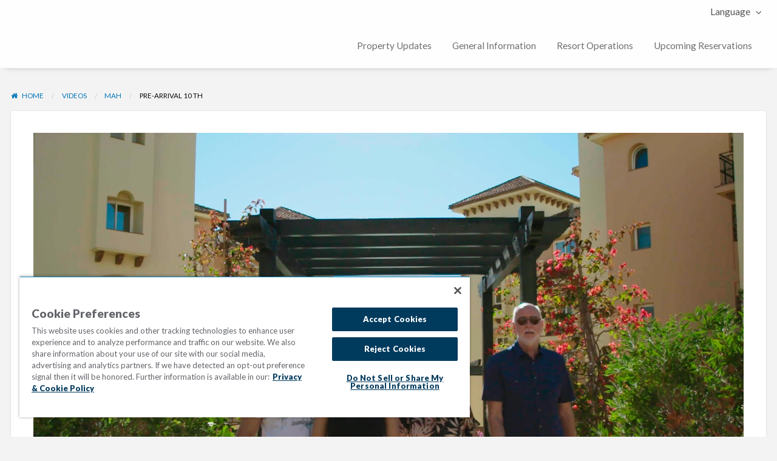

--- FILE ---
content_type: text/html; charset=UTF-8
request_url: https://hub.vacationclub.com/videos/mah/pre-arrival-10-th/
body_size: 14023
content:
<!DOCTYPE html>
<html lang="en-US" prefix="og: https://ogp.me/ns#" class="no-js">
	<head>
		<meta charset="UTF-8">
		<meta name="viewport" content="width=device-width, initial-scale=1">

		<link rel="profile" href="http://gmpg.org/xfn/11">
		<title>Pre-Arrival 10 th - Hub | Vacation Club</title>

			<style>img:is([sizes="auto" i], [sizes^="auto," i]) { contain-intrinsic-size: 3000px 1500px }</style>
	
<!-- Search Engine Optimization by Rank Math PRO - https://rankmath.com/ -->
<meta name="robots" content="follow, index, max-snippet:-1, max-video-preview:-1, max-image-preview:large"/>
<link rel="canonical" href="https://hub.vacationclub.com/videos/mah/pre-arrival-10-th/" />
<meta property="og:locale" content="en_US" />
<meta property="og:type" content="article" />
<meta property="og:title" content="Pre-Arrival 10 th - Hub | Vacation Club" />
<meta property="og:url" content="https://hub.vacationclub.com/videos/mah/pre-arrival-10-th/" />
<meta property="og:site_name" content="Property Updates | Marriott Vacations Worldwide" />
<meta property="og:updated_time" content="2025-09-19T14:13:14-04:00" />
<meta property="article:published_time" content="2020-09-29T00:37:38-04:00" />
<meta property="article:modified_time" content="2025-09-19T14:13:14-04:00" />
<meta property="og:video" content="/wp-content/uploads/2025/09/10-Days-TH.mp4" />
<meta property="ya:ovs:upload_date" content="2020-09-29GMT-040000:37:38-04:00" />
<meta property="ya:ovs:allow_embed" content="false" />
<meta name="twitter:card" content="summary_large_image" />
<meta name="twitter:title" content="Pre-Arrival 10 th - Hub | Vacation Club" />
<meta name="twitter:label1" content="Time to read" />
<meta name="twitter:data1" content="Less than a minute" />
<script type="application/ld+json" class="rank-math-schema-pro">{"@context":"https://schema.org","@graph":[{"@type":["Person","Organization"],"@id":"https://hub.vacationclub.com/#person","name":"Property Updates | Marriott Vacations Worldwide"},{"@type":"WebSite","@id":"https://hub.vacationclub.com/#website","url":"https://hub.vacationclub.com","name":"Property Updates | Marriott Vacations Worldwide","publisher":{"@id":"https://hub.vacationclub.com/#person"},"inLanguage":"en-US"},{"@type":"WebPage","@id":"https://hub.vacationclub.com/videos/mah/pre-arrival-10-th/#webpage","url":"https://hub.vacationclub.com/videos/mah/pre-arrival-10-th/","name":"Pre-Arrival 10 th - Hub | Vacation Club","datePublished":"2020-09-29T00:37:38-04:00","dateModified":"2025-09-19T14:13:14-04:00","isPartOf":{"@id":"https://hub.vacationclub.com/#website"},"inLanguage":"en-US"},{"@type":"Person","@id":"https://hub.vacationclub.com/author/admin/","name":"admin","url":"https://hub.vacationclub.com/author/admin/","image":{"@type":"ImageObject","@id":"https://secure.gravatar.com/avatar/848a6355545414756e5e72cf4bda84c86434be447c4e205edb469863df2d6bdd?s=96&amp;d=mm&amp;r=g","url":"https://secure.gravatar.com/avatar/848a6355545414756e5e72cf4bda84c86434be447c4e205edb469863df2d6bdd?s=96&amp;d=mm&amp;r=g","caption":"admin","inLanguage":"en-US"},"sameAs":["https://hub.vacationclub.com"]},{"headline":"Pre-Arrival 10 th - Hub | Vacation Club","datePublished":"2020-09-29T00:37:38-04:00","dateModified":"2025-09-19T14:13:14-04:00","author":{"@id":"https://hub.vacationclub.com/author/admin/","name":"admin"},"@type":"Article","name":"Pre-Arrival 10 th - Hub | Vacation Club","@id":"https://hub.vacationclub.com/videos/mah/pre-arrival-10-th/#schema-31699","isPartOf":{"@id":"https://hub.vacationclub.com/videos/mah/pre-arrival-10-th/#webpage"},"publisher":{"@id":"https://hub.vacationclub.com/#person"},"inLanguage":"en-US","mainEntityOfPage":{"@id":"https://hub.vacationclub.com/videos/mah/pre-arrival-10-th/#webpage"}},{"@type":"VideoObject","name":"Pre-Arrival 10 th - Hub | Vacation Club","uploadDate":"2020-09-29T00:37:38-04:00","contentUrl":"/wp-content/uploads/2025/09/10-Days-TH.mp4","isFamilyFriendly":"True","@id":"https://hub.vacationclub.com/videos/mah/pre-arrival-10-th/#schema-31700","isPartOf":{"@id":"https://hub.vacationclub.com/videos/mah/pre-arrival-10-th/#webpage"},"publisher":{"@id":"https://hub.vacationclub.com/#person"},"inLanguage":"en-US","mainEntityOfPage":{"@id":"https://hub.vacationclub.com/videos/mah/pre-arrival-10-th/#webpage"}}]}</script>
<!-- /Rank Math WordPress SEO plugin -->

<link rel='dns-prefetch' href='//assets.adobedtm.com' />
<link rel='dns-prefetch' href='//fonts.googleapis.com' />
<link rel="alternate" type="application/rss+xml" title="Hub | Vacation Club &raquo; Feed" href="https://hub.vacationclub.com/feed/" />
<link rel="alternate" type="application/rss+xml" title="Hub | Vacation Club &raquo; Comments Feed" href="https://hub.vacationclub.com/comments/feed/" />
<script type="text/javascript">
/* <![CDATA[ */
window._wpemojiSettings = {"baseUrl":"https:\/\/s.w.org\/images\/core\/emoji\/16.0.1\/72x72\/","ext":".png","svgUrl":"https:\/\/s.w.org\/images\/core\/emoji\/16.0.1\/svg\/","svgExt":".svg","source":{"concatemoji":"https:\/\/hub.vacationclub.com\/wp-includes\/js\/wp-emoji-release.min.js?ver=6.8.3"}};
/*! This file is auto-generated */
!function(s,n){var o,i,e;function c(e){try{var t={supportTests:e,timestamp:(new Date).valueOf()};sessionStorage.setItem(o,JSON.stringify(t))}catch(e){}}function p(e,t,n){e.clearRect(0,0,e.canvas.width,e.canvas.height),e.fillText(t,0,0);var t=new Uint32Array(e.getImageData(0,0,e.canvas.width,e.canvas.height).data),a=(e.clearRect(0,0,e.canvas.width,e.canvas.height),e.fillText(n,0,0),new Uint32Array(e.getImageData(0,0,e.canvas.width,e.canvas.height).data));return t.every(function(e,t){return e===a[t]})}function u(e,t){e.clearRect(0,0,e.canvas.width,e.canvas.height),e.fillText(t,0,0);for(var n=e.getImageData(16,16,1,1),a=0;a<n.data.length;a++)if(0!==n.data[a])return!1;return!0}function f(e,t,n,a){switch(t){case"flag":return n(e,"\ud83c\udff3\ufe0f\u200d\u26a7\ufe0f","\ud83c\udff3\ufe0f\u200b\u26a7\ufe0f")?!1:!n(e,"\ud83c\udde8\ud83c\uddf6","\ud83c\udde8\u200b\ud83c\uddf6")&&!n(e,"\ud83c\udff4\udb40\udc67\udb40\udc62\udb40\udc65\udb40\udc6e\udb40\udc67\udb40\udc7f","\ud83c\udff4\u200b\udb40\udc67\u200b\udb40\udc62\u200b\udb40\udc65\u200b\udb40\udc6e\u200b\udb40\udc67\u200b\udb40\udc7f");case"emoji":return!a(e,"\ud83e\udedf")}return!1}function g(e,t,n,a){var r="undefined"!=typeof WorkerGlobalScope&&self instanceof WorkerGlobalScope?new OffscreenCanvas(300,150):s.createElement("canvas"),o=r.getContext("2d",{willReadFrequently:!0}),i=(o.textBaseline="top",o.font="600 32px Arial",{});return e.forEach(function(e){i[e]=t(o,e,n,a)}),i}function t(e){var t=s.createElement("script");t.src=e,t.defer=!0,s.head.appendChild(t)}"undefined"!=typeof Promise&&(o="wpEmojiSettingsSupports",i=["flag","emoji"],n.supports={everything:!0,everythingExceptFlag:!0},e=new Promise(function(e){s.addEventListener("DOMContentLoaded",e,{once:!0})}),new Promise(function(t){var n=function(){try{var e=JSON.parse(sessionStorage.getItem(o));if("object"==typeof e&&"number"==typeof e.timestamp&&(new Date).valueOf()<e.timestamp+604800&&"object"==typeof e.supportTests)return e.supportTests}catch(e){}return null}();if(!n){if("undefined"!=typeof Worker&&"undefined"!=typeof OffscreenCanvas&&"undefined"!=typeof URL&&URL.createObjectURL&&"undefined"!=typeof Blob)try{var e="postMessage("+g.toString()+"("+[JSON.stringify(i),f.toString(),p.toString(),u.toString()].join(",")+"));",a=new Blob([e],{type:"text/javascript"}),r=new Worker(URL.createObjectURL(a),{name:"wpTestEmojiSupports"});return void(r.onmessage=function(e){c(n=e.data),r.terminate(),t(n)})}catch(e){}c(n=g(i,f,p,u))}t(n)}).then(function(e){for(var t in e)n.supports[t]=e[t],n.supports.everything=n.supports.everything&&n.supports[t],"flag"!==t&&(n.supports.everythingExceptFlag=n.supports.everythingExceptFlag&&n.supports[t]);n.supports.everythingExceptFlag=n.supports.everythingExceptFlag&&!n.supports.flag,n.DOMReady=!1,n.readyCallback=function(){n.DOMReady=!0}}).then(function(){return e}).then(function(){var e;n.supports.everything||(n.readyCallback(),(e=n.source||{}).concatemoji?t(e.concatemoji):e.wpemoji&&e.twemoji&&(t(e.twemoji),t(e.wpemoji)))}))}((window,document),window._wpemojiSettings);
/* ]]> */
</script>
<style type="text/css" id="custom-theme-colors" >
	
		/* MVWCHub Custom Color Scheme */
		.theme-custom a {
			color: #0375b4;
		}
		.theme-custom a:hover, .theme-custom a:focus {
			color: #03659b;
		}
		.theme-custom .button {
			background-color: #0375b4;
			color: #FEFEFE;
		}
		.theme-custom .button:hover, .theme-custom .button:focus {
			background-color: #03659b;
			color: #FEFEFE;
		}
		.theme-custom .button.primary {
			background-color: #0375b4;
		}
		.theme-custom .button.primary:hover, .theme-custom .button.primary:focus {
			background-color: #03659b;
			color: #FEFEFE;
		}
		.theme-custom .button.hollow {
			border-color: #0375b4;
			color: #0375b4;
			background-color: transparent;
		}
		.theme-custom .button.hollow:hover, .theme-custom .button.hollow:focus {
			background-color: #03659b;
			border-color: #03659b;
			color: #FEFEFE;
		}
		.theme-custom .button.hollowprimary {
			border-color: #0375b4;
			color: #0375b4;
		}
		.theme-custom .button.hollowprimary:hover, .theme-custom .button.hollowprimary:focus {
			border-color: #03659b;
			color: #03659b;
		}
		.theme-custom .button.disabled:hover, .theme-custom .button.disabled:focus {
			background-color: #0375b4;
		}
		.theme-custom .button.disabled.primary:hover, .theme-custom .button.disabled.primary:focus {
			background-color: #0375b4;
		}
		.theme-custom .accordion-title {
			color: #0375b4;
		}
		.theme-custom .is-accordion-submenu-parent > a::after {
			border-color: #0375b4 transparent transparent;
		}
		.theme-custom .badge {
			background: #0375b4;
		}
		.theme-custom .breadcrumbs a {
			color: #0375b4;
		}
		.theme-custom .button-group.primary .button {
			background-color: #0375b4;
		}
		.theme-custom .button-group.primary .button:hover, .theme-custom .button-group.primary .button:focus {
			background-color: #03659b;
			color: #FEFEFE;
		}
		.theme-custom .menu .active > a {
			background: #0375b4;
		}
		.theme-custom .is-drilldown-submenu-parent > a::after {
			border-color: transparent transparent transparent #0375b4;
		}
		.theme-custom .js-drilldown-back > a::before {
			border-color: transparent #0375b4 transparent transparent;
		}
		.theme-custom .dropdown.menu > li.is-dropdown-submenu-parent > a::after {
			border-color: #0375b4 transparent transparent;
		}
		.theme-custom .dropdown.menu.vertical > li.opens-left > a::after {
			border-color: transparent #0375b4 transparent transparent;
		}
		.theme-custom .dropdown.menu.vertical > li.opens-right > a::after {
			border-color: transparent transparent transparent #0375b4;
		}
		.theme-custom .dropdown.menu.medium-horizontal > li.is-dropdown-submenu-parent > a::after {
			border-color: #0375b4 transparent transparent;
		}
		.theme-custom .dropdown.menu.medium-vertical > li.opens-left > a::after {
			border-color: transparent #0375b4 transparent transparent;
		}
		.theme-custom .dropdown.menu.medium-vertical > li.opens-right > a::after {
			border-color: transparent transparent transparent #0375b4;
		}
		.theme-custom .dropdown.menu.large-horizontal > li.is-dropdown-submenu-parent > a::after {
			border-color: #0375b4 transparent transparent;
		}
		.theme-custom .dropdown.menu.large-vertical > li.opens-left > a::after {
			border-color: transparent #0375b4 transparent transparent;
		}
		.theme-custom .dropdown.menu.large-vertical > li.opens-right > a::after {
			border-color: transparent transparent transparent #0375b4;
		}
		.theme-custom .is-dropdown-submenu .is-dropdown-submenu-parent.opens-left > a::after {
			border-color: transparent #0375b4 transparent transparent;
		}
		.theme-custom .is-dropdown-submenu .is-dropdown-submenu-parent.opens-right > a::after {
			border-color: transparent transparent transparent #0375b4;
		}
		.theme-custom .pagination .current {
			background: #0375b4;
		}
		.theme-custom .pagination .current a:hover, .theme-custom .pagination .current a:focus, .theme-custom .pagination .current a:active {
			color: inherit;
			background: #0375b4;
		}
		.theme-custom .progress.primary .progress-meter {
			background-color: #0375b4;
		}
		.theme-custom .progress-meter {
			background-color: #0375b4;
		}
		.theme-custom .slider-handle {
			background-color: #0375b4;
		}
		.theme-custom input:checked ~ .switch-paddle {
			background: #0375b4;
		}
		.theme-custom .tabs.primary {
			border-bottom: 3px solid #0375b4 !important;
		}
		.theme-custom .tabs.primary > .tabs-title > a[aria-selected='true'] {
			background: #0375b4;
			color: #FEFEFE;
		}
		.theme-custom .tabs.primary > .tabs-title > a:hover, .theme-custom .tabs.primary > .tabs-title > a:focus {
			background: #03659b;
			color: #FEFEFE;
		}
		.theme-custom .progress-indicator > li.is-complete {
			color: #0375b4;
		}
		.theme-custom .progress-indicator > li.is-complete::before, .theme-custom .progress-indicator > li.is-complete::after {
			background: #0375b4;
		}
		.theme-custom .progress-indicator > li.is-complete span {
			color: #0375b4;
		}
		.theme-custom .progress-indicator > li.is-current {
			color: #22aefb;
		}
		.theme-custom .progress-indicator > li.is-current::before {
			background: #22aefb;
		}
		.theme-custom .progress-indicator > li.is-current span {
			color: #22aefb;
		}
		.theme-custom #top-bar-secondary {
			background-color: #0375b4;
		}
		.theme-custom #top-bar-secondary #menu-header > .menu-item > a {
			color: #FEFEFE;
		}
		.theme-custom #topcontrol {
			background: #0375b4;
		}
		.theme-custom #topcontrol:hover {
			background: #03659b;
		}
		.theme-custom .price-wrap .tag-head {
			background: #0375b4;
		}
		.theme-custom .refine-categories-list-label::after {
			border-color: #0375b4 transparent transparent;
		}
	</style>
<style id='wp-emoji-styles-inline-css' type='text/css'>

	img.wp-smiley, img.emoji {
		display: inline !important;
		border: none !important;
		box-shadow: none !important;
		height: 1em !important;
		width: 1em !important;
		margin: 0 0.07em !important;
		vertical-align: -0.1em !important;
		background: none !important;
		padding: 0 !important;
	}
</style>
<link rel='stylesheet' id='wp-block-library-css' href='https://hub.vacationclub.com/wp-includes/css/dist/block-library/style.min.css?ver=6.8.3' type='text/css' media='all' />
<style id='classic-theme-styles-inline-css' type='text/css'>
/*! This file is auto-generated */
.wp-block-button__link{color:#fff;background-color:#32373c;border-radius:9999px;box-shadow:none;text-decoration:none;padding:calc(.667em + 2px) calc(1.333em + 2px);font-size:1.125em}.wp-block-file__button{background:#32373c;color:#fff;text-decoration:none}
</style>
<link rel='stylesheet' id='ugb-style-css-v2-css' href='https://hub.vacationclub.com/wp-content/plugins/stackable-ultimate-gutenberg-blocks-premium/dist/deprecated/frontend_blocks_deprecated_v2.css?ver=3.19.6' type='text/css' media='all' />
<style id='ugb-style-css-v2-inline-css' type='text/css'>
:root {--stk-block-width-default-detected: 745px;}
:root {
			--content-width: 745px;
		}
</style>
<link rel='stylesheet' id='ugb-style-css-premium-v2-css' href='https://hub.vacationclub.com/wp-content/plugins/stackable-ultimate-gutenberg-blocks-premium/dist/deprecated/frontend_blocks_deprecated_v2__premium_only.css?ver=3.19.6' type='text/css' media='all' />
<style id='global-styles-inline-css' type='text/css'>
:root{--wp--preset--aspect-ratio--square: 1;--wp--preset--aspect-ratio--4-3: 4/3;--wp--preset--aspect-ratio--3-4: 3/4;--wp--preset--aspect-ratio--3-2: 3/2;--wp--preset--aspect-ratio--2-3: 2/3;--wp--preset--aspect-ratio--16-9: 16/9;--wp--preset--aspect-ratio--9-16: 9/16;--wp--preset--color--black: #000000;--wp--preset--color--cyan-bluish-gray: #abb8c3;--wp--preset--color--white: #ffffff;--wp--preset--color--pale-pink: #f78da7;--wp--preset--color--vivid-red: #cf2e2e;--wp--preset--color--luminous-vivid-orange: #ff6900;--wp--preset--color--luminous-vivid-amber: #fcb900;--wp--preset--color--light-green-cyan: #7bdcb5;--wp--preset--color--vivid-green-cyan: #00d084;--wp--preset--color--pale-cyan-blue: #8ed1fc;--wp--preset--color--vivid-cyan-blue: #0693e3;--wp--preset--color--vivid-purple: #9b51e0;--wp--preset--gradient--vivid-cyan-blue-to-vivid-purple: linear-gradient(135deg,rgba(6,147,227,1) 0%,rgb(155,81,224) 100%);--wp--preset--gradient--light-green-cyan-to-vivid-green-cyan: linear-gradient(135deg,rgb(122,220,180) 0%,rgb(0,208,130) 100%);--wp--preset--gradient--luminous-vivid-amber-to-luminous-vivid-orange: linear-gradient(135deg,rgba(252,185,0,1) 0%,rgba(255,105,0,1) 100%);--wp--preset--gradient--luminous-vivid-orange-to-vivid-red: linear-gradient(135deg,rgba(255,105,0,1) 0%,rgb(207,46,46) 100%);--wp--preset--gradient--very-light-gray-to-cyan-bluish-gray: linear-gradient(135deg,rgb(238,238,238) 0%,rgb(169,184,195) 100%);--wp--preset--gradient--cool-to-warm-spectrum: linear-gradient(135deg,rgb(74,234,220) 0%,rgb(151,120,209) 20%,rgb(207,42,186) 40%,rgb(238,44,130) 60%,rgb(251,105,98) 80%,rgb(254,248,76) 100%);--wp--preset--gradient--blush-light-purple: linear-gradient(135deg,rgb(255,206,236) 0%,rgb(152,150,240) 100%);--wp--preset--gradient--blush-bordeaux: linear-gradient(135deg,rgb(254,205,165) 0%,rgb(254,45,45) 50%,rgb(107,0,62) 100%);--wp--preset--gradient--luminous-dusk: linear-gradient(135deg,rgb(255,203,112) 0%,rgb(199,81,192) 50%,rgb(65,88,208) 100%);--wp--preset--gradient--pale-ocean: linear-gradient(135deg,rgb(255,245,203) 0%,rgb(182,227,212) 50%,rgb(51,167,181) 100%);--wp--preset--gradient--electric-grass: linear-gradient(135deg,rgb(202,248,128) 0%,rgb(113,206,126) 100%);--wp--preset--gradient--midnight: linear-gradient(135deg,rgb(2,3,129) 0%,rgb(40,116,252) 100%);--wp--preset--font-size--small: 13px;--wp--preset--font-size--medium: 20px;--wp--preset--font-size--large: 36px;--wp--preset--font-size--x-large: 42px;--wp--preset--spacing--20: 0.44rem;--wp--preset--spacing--30: 0.67rem;--wp--preset--spacing--40: 1rem;--wp--preset--spacing--50: 1.5rem;--wp--preset--spacing--60: 2.25rem;--wp--preset--spacing--70: 3.38rem;--wp--preset--spacing--80: 5.06rem;--wp--preset--shadow--natural: 6px 6px 9px rgba(0, 0, 0, 0.2);--wp--preset--shadow--deep: 12px 12px 50px rgba(0, 0, 0, 0.4);--wp--preset--shadow--sharp: 6px 6px 0px rgba(0, 0, 0, 0.2);--wp--preset--shadow--outlined: 6px 6px 0px -3px rgba(255, 255, 255, 1), 6px 6px rgba(0, 0, 0, 1);--wp--preset--shadow--crisp: 6px 6px 0px rgba(0, 0, 0, 1);}:where(.is-layout-flex){gap: 0.5em;}:where(.is-layout-grid){gap: 0.5em;}body .is-layout-flex{display: flex;}.is-layout-flex{flex-wrap: wrap;align-items: center;}.is-layout-flex > :is(*, div){margin: 0;}body .is-layout-grid{display: grid;}.is-layout-grid > :is(*, div){margin: 0;}:where(.wp-block-columns.is-layout-flex){gap: 2em;}:where(.wp-block-columns.is-layout-grid){gap: 2em;}:where(.wp-block-post-template.is-layout-flex){gap: 1.25em;}:where(.wp-block-post-template.is-layout-grid){gap: 1.25em;}.has-black-color{color: var(--wp--preset--color--black) !important;}.has-cyan-bluish-gray-color{color: var(--wp--preset--color--cyan-bluish-gray) !important;}.has-white-color{color: var(--wp--preset--color--white) !important;}.has-pale-pink-color{color: var(--wp--preset--color--pale-pink) !important;}.has-vivid-red-color{color: var(--wp--preset--color--vivid-red) !important;}.has-luminous-vivid-orange-color{color: var(--wp--preset--color--luminous-vivid-orange) !important;}.has-luminous-vivid-amber-color{color: var(--wp--preset--color--luminous-vivid-amber) !important;}.has-light-green-cyan-color{color: var(--wp--preset--color--light-green-cyan) !important;}.has-vivid-green-cyan-color{color: var(--wp--preset--color--vivid-green-cyan) !important;}.has-pale-cyan-blue-color{color: var(--wp--preset--color--pale-cyan-blue) !important;}.has-vivid-cyan-blue-color{color: var(--wp--preset--color--vivid-cyan-blue) !important;}.has-vivid-purple-color{color: var(--wp--preset--color--vivid-purple) !important;}.has-black-background-color{background-color: var(--wp--preset--color--black) !important;}.has-cyan-bluish-gray-background-color{background-color: var(--wp--preset--color--cyan-bluish-gray) !important;}.has-white-background-color{background-color: var(--wp--preset--color--white) !important;}.has-pale-pink-background-color{background-color: var(--wp--preset--color--pale-pink) !important;}.has-vivid-red-background-color{background-color: var(--wp--preset--color--vivid-red) !important;}.has-luminous-vivid-orange-background-color{background-color: var(--wp--preset--color--luminous-vivid-orange) !important;}.has-luminous-vivid-amber-background-color{background-color: var(--wp--preset--color--luminous-vivid-amber) !important;}.has-light-green-cyan-background-color{background-color: var(--wp--preset--color--light-green-cyan) !important;}.has-vivid-green-cyan-background-color{background-color: var(--wp--preset--color--vivid-green-cyan) !important;}.has-pale-cyan-blue-background-color{background-color: var(--wp--preset--color--pale-cyan-blue) !important;}.has-vivid-cyan-blue-background-color{background-color: var(--wp--preset--color--vivid-cyan-blue) !important;}.has-vivid-purple-background-color{background-color: var(--wp--preset--color--vivid-purple) !important;}.has-black-border-color{border-color: var(--wp--preset--color--black) !important;}.has-cyan-bluish-gray-border-color{border-color: var(--wp--preset--color--cyan-bluish-gray) !important;}.has-white-border-color{border-color: var(--wp--preset--color--white) !important;}.has-pale-pink-border-color{border-color: var(--wp--preset--color--pale-pink) !important;}.has-vivid-red-border-color{border-color: var(--wp--preset--color--vivid-red) !important;}.has-luminous-vivid-orange-border-color{border-color: var(--wp--preset--color--luminous-vivid-orange) !important;}.has-luminous-vivid-amber-border-color{border-color: var(--wp--preset--color--luminous-vivid-amber) !important;}.has-light-green-cyan-border-color{border-color: var(--wp--preset--color--light-green-cyan) !important;}.has-vivid-green-cyan-border-color{border-color: var(--wp--preset--color--vivid-green-cyan) !important;}.has-pale-cyan-blue-border-color{border-color: var(--wp--preset--color--pale-cyan-blue) !important;}.has-vivid-cyan-blue-border-color{border-color: var(--wp--preset--color--vivid-cyan-blue) !important;}.has-vivid-purple-border-color{border-color: var(--wp--preset--color--vivid-purple) !important;}.has-vivid-cyan-blue-to-vivid-purple-gradient-background{background: var(--wp--preset--gradient--vivid-cyan-blue-to-vivid-purple) !important;}.has-light-green-cyan-to-vivid-green-cyan-gradient-background{background: var(--wp--preset--gradient--light-green-cyan-to-vivid-green-cyan) !important;}.has-luminous-vivid-amber-to-luminous-vivid-orange-gradient-background{background: var(--wp--preset--gradient--luminous-vivid-amber-to-luminous-vivid-orange) !important;}.has-luminous-vivid-orange-to-vivid-red-gradient-background{background: var(--wp--preset--gradient--luminous-vivid-orange-to-vivid-red) !important;}.has-very-light-gray-to-cyan-bluish-gray-gradient-background{background: var(--wp--preset--gradient--very-light-gray-to-cyan-bluish-gray) !important;}.has-cool-to-warm-spectrum-gradient-background{background: var(--wp--preset--gradient--cool-to-warm-spectrum) !important;}.has-blush-light-purple-gradient-background{background: var(--wp--preset--gradient--blush-light-purple) !important;}.has-blush-bordeaux-gradient-background{background: var(--wp--preset--gradient--blush-bordeaux) !important;}.has-luminous-dusk-gradient-background{background: var(--wp--preset--gradient--luminous-dusk) !important;}.has-pale-ocean-gradient-background{background: var(--wp--preset--gradient--pale-ocean) !important;}.has-electric-grass-gradient-background{background: var(--wp--preset--gradient--electric-grass) !important;}.has-midnight-gradient-background{background: var(--wp--preset--gradient--midnight) !important;}.has-small-font-size{font-size: var(--wp--preset--font-size--small) !important;}.has-medium-font-size{font-size: var(--wp--preset--font-size--medium) !important;}.has-large-font-size{font-size: var(--wp--preset--font-size--large) !important;}.has-x-large-font-size{font-size: var(--wp--preset--font-size--x-large) !important;}
:where(.wp-block-post-template.is-layout-flex){gap: 1.25em;}:where(.wp-block-post-template.is-layout-grid){gap: 1.25em;}
:where(.wp-block-columns.is-layout-flex){gap: 2em;}:where(.wp-block-columns.is-layout-grid){gap: 2em;}
:root :where(.wp-block-pullquote){font-size: 1.5em;line-height: 1.6;}
</style>
<link rel='stylesheet' id='foundation-css' href='https://hub.vacationclub.com/wp-content/themes/mvwc-hub/assets/css/foundation.min.css?ver=6.2.4' type='text/css' media='all' />
<link rel='stylesheet' id='slick-css' href='https://hub.vacationclub.com/wp-content/themes/mvwc-hub/assets/js/lib/slick/slick.min.css?ver=1.6.0' type='text/css' media='all' />
<link rel='stylesheet' id='slick-theme-css' href='https://hub.vacationclub.com/wp-content/themes/mvwc-hub/assets/js/lib/slick/slick-theme.min.css?ver=1.6.0' type='text/css' media='all' />
<link rel='stylesheet' id='font-awesome-css' href='https://hub.vacationclub.com/wp-content/themes/mvwc-hub/theme-framework/lib/font-awesome/css/font-awesome.min.css?ver=4.7.0' type='text/css' media='all' />
<link rel='stylesheet' id='google-fonts-css' href='//fonts.googleapis.com/css?family=Roboto%3A400%2C500%7CSanchez%7CLato%3A400%2C900&#038;ver=6.8.3' type='text/css' media='all' />
<link rel='stylesheet' id='at-main-css' href='https://hub.vacationclub.com/wp-content/themes/mvwc-hub/assets/css/style.min.css?ver=4.2.1' type='text/css' media='all' />
<style id='at-main-inline-css' type='text/css'>

		/* MVWCHub Header Height */
		.header #top-bar-primary {
			padding-top: 1rem;
			padding-bottom: 1rem;
		}
	

		/* Header Site Title */
		.header .site-title {
			clip: rect(1px, 1px, 1px, 1px);
			position: absolute;
		}
	

		/* Header Site Tagline */
		.header .site-description {
			clip: rect(1px, 1px, 1px, 1px);
			position: absolute;
		}
	
</style>
<link rel='stylesheet' id='style-css' href='https://hub.vacationclub.com/wp-content/themes/hub-vc-com/style.css?ver=6.8.3' type='text/css' media='all' />
<script type="text/javascript" id="ugb-block-frontend-js-v2-js-extra">
/* <![CDATA[ */
var stackable = {"restUrl":"https:\/\/hub.vacationclub.com\/wp-json\/"};
/* ]]> */
</script>
<script type="text/javascript" src="https://hub.vacationclub.com/wp-content/plugins/stackable-ultimate-gutenberg-blocks-premium/dist/deprecated/frontend_blocks_deprecated_v2.js?ver=3.19.6" id="ugb-block-frontend-js-v2-js"></script>
<script type="text/javascript" src="https://hub.vacationclub.com/wp-content/plugins/stackable-ultimate-gutenberg-blocks-premium/dist/deprecated/frontend_blocks_deprecated_v2__premium_only.js?ver=3.19.6" id="ugb-block-frontend-js-premium-v2-js"></script>
<script type="text/javascript" id="jquery-core-js-extra">
/* <![CDATA[ */
var AppThemes = {"ajaxurl":"\/wp-admin\/admin-ajax.php","current_url":"https:\/\/hub.vacationclub.com\/videos\/mah\/pre-arrival-10-th\/"};
/* ]]> */
</script>
<script type="text/javascript" src="https://hub.vacationclub.com/wp-includes/js/jquery/jquery.min.js?ver=3.7.1" id="jquery-core-js"></script>
<script type="text/javascript" src="https://hub.vacationclub.com/wp-includes/js/jquery/jquery-migrate.min.js?ver=3.4.1" id="jquery-migrate-js"></script>
<script type="text/javascript" src="https://hub.vacationclub.com/wp-content/themes/mvwc-hub/framework/js/validate/jquery.validate.min.js?ver=1.15.0" id="validate-js"></script>
<script type="text/javascript" id="validate-lang-js-extra">
/* <![CDATA[ */
var validateL10n = {"required":"This field is required.","remote":"Please fix this field.","email":"Please enter a valid email address.","url":"Please enter a valid URL.","date":"Please enter a valid date.","dateISO":"Please enter a valid date (ISO).","number":"Please enter a valid number.","digits":"Please enter only digits.","creditcard":"Please enter a valid credit card number.","equalTo":"Please enter the same value again.","maxlength":"Please enter no more than {0} characters.","minlength":"Please enter at least {0} characters.","rangelength":"Please enter a value between {0} and {1} characters long.","range":"Please enter a value between {0} and {1}.","max":"Please enter a value less than or equal to {0}.","min":"Please enter a value greater than or equal to {0}."};
/* ]]> */
</script>
<script type="text/javascript" src="https://hub.vacationclub.com/wp-content/themes/mvwc-hub/framework/js/validate/jquery.validate-lang.js?ver=6.8.3" id="validate-lang-js"></script>
<script type="text/javascript" id="ddl_script-js-before">
/* <![CDATA[ */
var digitalData = {
    "pageInfo": {
        "siteSection": "HUB - Vacation Club",
        "pageName": "HUB - Vacation Club | MAH | Pre-Arrival 10 th",
        "language": "EN"
    }
}
/* ]]> */
</script>
<script type="text/javascript" src="//assets.adobedtm.com/72eef91a8bc6/c64457fd0d49/launch-103659b383d5.min.js?ver=6.8.3" id="ddl_script-js"></script>
<link rel="https://api.w.org/" href="https://hub.vacationclub.com/wp-json/" /><link rel="alternate" title="JSON" type="application/json" href="https://hub.vacationclub.com/wp-json/wp/v2/pages/636" /><link rel="EditURI" type="application/rsd+xml" title="RSD" href="https://hub.vacationclub.com/xmlrpc.php?rsd" />
<link rel='shortlink' href='https://hub.vacationclub.com/?p=636' />
<link rel="alternate" title="oEmbed (JSON)" type="application/json+oembed" href="https://hub.vacationclub.com/wp-json/oembed/1.0/embed?url=https%3A%2F%2Fhub.vacationclub.com%2Fvideos%2Fmah%2Fpre-arrival-10-th%2F" />
<link rel="alternate" title="oEmbed (XML)" type="text/xml+oembed" href="https://hub.vacationclub.com/wp-json/oembed/1.0/embed?url=https%3A%2F%2Fhub.vacationclub.com%2Fvideos%2Fmah%2Fpre-arrival-10-th%2F&#038;format=xml" />

	<meta name="generator" content="MVWCHub 4.2.1" />
<link rel="alternate" type="application/rss+xml" title="RSS 2.0" href="https://hub.vacationclub.com/feed/?post_type=ad_listing">
<!-- Start AppThemes json-ld structured data -->
<script type="application/ld+json">
[
    {
        "@context": "http://schema.org",
        "@type": "WebPage",
        "author": {
            "@type": "Person",
            "name": "admin"
        },
        "dateModified": "2025-09-19T14:13:14-0400",
        "datePublished": "2020-09-29T00:37:38-0400",
        "headline": "Pre-Arrival 10 th",
        "publisher": {
            "@type": "Organization",
            "logo": {
                "@type": "ImageObject",
                "url": "No image found"
            },
            "name": "Hub | Vacation Club",
            "url": "https://hub.vacationclub.com"
        },
        "description": "10 Days to Go (Thai)",
        "image": {
            "@type": "ImageObject",
            "url": "No image found"
        },
        "url": "https://hub.vacationclub.com/videos/mah/pre-arrival-10-th/"
    }
]
</script>
<!-- End AppThemes json-ld structured data -->
<meta property="og:type" content="article" />
<meta property="og:locale" content="en_US" />
<meta property="og:site_name" content="Hub | Vacation Club" />
<meta property="og:image" content="https://hub.vacationclub.com/wp-content/themes/mvwc-hub/assets/images/admin/cp_logo_black.png" />
<meta property="og:url" content="https://hub.vacationclub.com/videos/mah/pre-arrival-10-th/" />
<meta property="og:title" content="Pre-Arrival 10 th" />
<meta property="og:description" content="10 Days to Go (Thai)" />
<meta property="article:published_time" content="2020-09-29T04:37:38+00:00" />
<meta property="article:modified_time" content="2025-09-19T18:13:14+00:00" />
<meta property="article:author" content="https://hub.vacationclub.com/author/admin/" />
<link rel="icon" href="https://hub.vacationclub.com/wp-content/uploads/2020/09/favicon-26.ico" sizes="32x32" />
<link rel="icon" href="https://hub.vacationclub.com/wp-content/uploads/2020/09/favicon-26.ico" sizes="192x192" />
<link rel="apple-touch-icon" href="https://hub.vacationclub.com/wp-content/uploads/2020/09/favicon-26.ico" />
<meta name="msapplication-TileImage" content="https://hub.vacationclub.com/wp-content/uploads/2020/09/favicon-26.ico" />
		<style type="text/css" id="wp-custom-css">
			.home a:not([href*='hub.vacationclub.com']):not([href^='#']):not([href^='/']):not([href*='marriottvacationsworldwide.com']):not([aria-haspopup^='true']):after {
    font-family: 'FontAwesome';
    font-weight: 900;
    font-size: .8em;
    margin-left: 4px;
    content: "\f08e";
    vertical-align: top;
    position: relative;
}
a[href*=".pdf"]:before {
    font-family: 'FontAwesome';
    font-weight: 900;
    font-size: 1em;
    margin-left: 0px;
    margin-right: 10px;
    content: "\f1c1";
	  color: #AD0B00;
    vertical-align: top;
    position: relative;
}
.callout.info a, .notice.info a, .error.info a {
    color: #526c7a;
    font-weight: inherit;
    text-decoration: underline;
}
.menu-item-495, .menu-item-489 {
	font-size: .9em;
}
.ot-sdk-show-settings { 
cursor: pointer;
}
.ot-sdk-show-settings:hover{
color: #ffffff;
transition: all .25s ease-out,color .25s ease-out;
}

 
/*This is under Customizing Additional CSS in WP admin*/
/*This hides the notice section container */
#main .notice.info{
	display: none;
}		</style>
			</head>

	<body class="wp-singular page-template page-template-tpl-full-width page-template-tpl-full-width-php page page-id-636 page-child parent-pageid-613 wp-theme-mvwc-hub wp-child-theme-hub-vc-com sticky-header shrink_sticky_top_bar theme-custom">

		
		<div class="off-canvas-wrapper">

			<div class="off-canvas-wrapper-inner" data-off-canvas-wrapper>

				<!-- off-canvas left menu -->
<div class="off-canvas dark position-left" id="offCanvasLeft" data-off-canvas data-position="left">

	<!-- Close button -->
	<button class="close-button" aria-label="Close menu" type="button" data-close>
		<span aria-hidden="true">&times;</span>
	</button>

	<ul class="mobile-ofc vertical menu">
		<li class="title">Hub | Vacation Club</li>
	</ul>

	<!-- Menu -->
		
	<!-- Menu -->
		<div class="mobile-hr"></div><ul id="menu-header" class="menu medium-horizontal vertical" data-responsive-menu="accordion medium-dropdown" data-close-on-click-inside="false"><li id="menu-item-486" class="menu-item menu-item-type-taxonomy menu-item-object-ad_cat menu-item-has-children menu-item-486"><a href="https://hub.vacationclub.com/brands/grand-residence-club/">Grand Residence Club</a>
<ul class="vertical menu">
	<li id="menu-item-493" class="menu-item menu-item-type-post_type menu-item-object-ad_listing menu-item-493"><a href="https://hub.vacationclub.com/properties/47-park-street-grand-residences-by-marriott/">47 Park Street, Grand Residences by Marriott</a></li>
	<li id="menu-item-496" class="menu-item menu-item-type-post_type menu-item-object-ad_listing menu-item-496"><a href="https://hub.vacationclub.com/properties/marriott-grand-residence-club-lake-tahoe/">Marriott Grand Residence Club®, Lake Tahoe</a></li>
</ul>
</li>
<li id="menu-item-495" class="menu-item menu-item-type-post_type menu-item-object-ad_listing menu-item-495"><a href="https://hub.vacationclub.com/properties/harborside-resort-at-atlantis/">Harborside Resort at Atlantis</a></li>
<li id="menu-item-487" class="menu-item menu-item-type-taxonomy menu-item-object-ad_cat menu-item-has-children menu-item-487"><a href="https://hub.vacationclub.com/brands/marriott-vacation-club/">Marriott Vacation Club</a>
<ul class="vertical menu">
	<li id="menu-item-497" class="menu-item menu-item-type-post_type menu-item-object-ad_listing menu-item-497"><a href="https://hub.vacationclub.com/properties/marriott-vacation-club-at-custom-house-boston/">Marriott Vacation Club® at Custom House, Boston</a></li>
	<li id="menu-item-498" class="menu-item menu-item-type-post_type menu-item-object-ad_listing menu-item-498"><a href="https://hub.vacationclub.com/properties/marriott-vacation-club-at-the-mayflower-washington-d-c/">Marriott Vacation Club® at The Mayflower, Washington, D.C.</a></li>
	<li id="menu-item-499" class="menu-item menu-item-type-post_type menu-item-object-ad_listing menu-item-499"><a href="https://hub.vacationclub.com/properties/marriott-vacation-club-new-york-city/">Marriott Vacation Club®, New York City</a></li>
	<li id="menu-item-500" class="menu-item menu-item-type-post_type menu-item-object-ad_listing menu-item-500"><a href="https://hub.vacationclub.com/properties/marriott-vacation-club-san-diego/">Marriott Vacation Club®, San Diego</a></li>
	<li id="menu-item-501" class="menu-item menu-item-type-post_type menu-item-object-ad_listing menu-item-501"><a href="https://hub.vacationclub.com/properties/marriott-vacation-club-san-francisco/">Marriott Vacation Club®, San Francisco</a></li>
	<li id="menu-item-502" class="menu-item menu-item-type-post_type menu-item-object-ad_listing menu-item-502"><a href="https://hub.vacationclub.com/properties/marriott-vacation-club-pulse-south-beach/">Marriott Vacation Club®, South Beach</a></li>
	<li id="menu-item-503" class="menu-item menu-item-type-post_type menu-item-object-ad_listing menu-item-503"><a href="https://hub.vacationclub.com/properties/marriott-vacation-club-at-surfers-paradise/">Marriott Vacation Club® at Surfers Paradise</a></li>
	<li id="menu-item-504" class="menu-item menu-item-type-post_type menu-item-object-ad_listing menu-item-504"><a href="https://hub.vacationclub.com/properties/marriott-vacation-club-at-the-empire-place/">Marriott Vacation Club℠ at The Empire Place</a></li>
	<li id="menu-item-505" class="menu-item menu-item-type-post_type menu-item-object-ad_listing menu-item-505"><a href="https://hub.vacationclub.com/properties/marriotts-grande-ocean/">Marriott’s Grande Ocean</a></li>
	<li id="menu-item-506" class="menu-item menu-item-type-post_type menu-item-object-ad_listing menu-item-506"><a href="https://hub.vacationclub.com/properties/marriotts-waikoloa-ocean-club/">Marriott’s Waikoloa Ocean Club</a></li>
	<li id="menu-item-507" class="menu-item menu-item-type-post_type menu-item-object-ad_listing menu-item-507"><a href="https://hub.vacationclub.com/properties/marriotts-willow-ridge-lodge/">Marriott’s Willow Ridge Lodge</a></li>
	<li id="menu-item-508" class="menu-item menu-item-type-post_type menu-item-object-ad_listing menu-item-508"><a href="https://hub.vacationclub.com/properties/marriotts-aruba-ocean-club/">Marriott’s Aruba Ocean Club</a></li>
	<li id="menu-item-509" class="menu-item menu-item-type-post_type menu-item-object-ad_listing menu-item-509"><a href="https://hub.vacationclub.com/properties/marriotts-aruba-surf-club/">Marriott’s Aruba Surf Club</a></li>
	<li id="menu-item-510" class="menu-item menu-item-type-post_type menu-item-object-ad_listing menu-item-510"><a href="https://hub.vacationclub.com/properties/marriotts-bali-nusa-dua-gardens/">Marriott’s Bali Nusa Dua Gardens</a></li>
	<li id="menu-item-511" class="menu-item menu-item-type-post_type menu-item-object-ad_listing menu-item-511"><a href="https://hub.vacationclub.com/properties/marriotts-barony-beach-club/">Marriott’s Barony Beach Club</a></li>
	<li id="menu-item-512" class="menu-item menu-item-type-post_type menu-item-object-ad_listing menu-item-512"><a href="https://hub.vacationclub.com/properties/marriotts-beachplace-towers/">Marriott’s BeachPlace Towers</a></li>
	<li id="menu-item-513" class="menu-item menu-item-type-post_type menu-item-object-ad_listing menu-item-513"><a href="https://hub.vacationclub.com/properties/marriotts-canyon-villas/">Marriott’s Canyon Villas</a></li>
	<li id="menu-item-514" class="menu-item menu-item-type-post_type menu-item-object-ad_listing menu-item-514"><a href="https://hub.vacationclub.com/properties/marriotts-club-son-antem/">Marriott’s Club Son Antem</a></li>
	<li id="menu-item-515" class="menu-item menu-item-type-post_type menu-item-object-ad_listing menu-item-515"><a href="https://hub.vacationclub.com/properties/marriotts-crystal-shores/">Marriott’s Crystal Shores</a></li>
	<li id="menu-item-516" class="menu-item menu-item-type-post_type menu-item-object-ad_listing menu-item-516"><a href="https://hub.vacationclub.com/properties/marriotts-cypress-harbour/">Marriott’s Cypress Harbour</a></li>
	<li id="menu-item-517" class="menu-item menu-item-type-post_type menu-item-object-ad_listing menu-item-517"><a href="https://hub.vacationclub.com/properties/marriotts-desert-springs-villas/">Marriott’s Desert Springs Villas</a></li>
	<li id="menu-item-518" class="menu-item menu-item-type-post_type menu-item-object-ad_listing menu-item-518"><a href="https://hub.vacationclub.com/properties/marriotts-desert-springs-villas-ii/">Marriott’s Desert Springs Villas II</a></li>
	<li id="menu-item-519" class="menu-item menu-item-type-post_type menu-item-object-ad_listing menu-item-519"><a href="https://hub.vacationclub.com/properties/marriotts-fairway-villas/">Marriott’s Fairway Villas</a></li>
	<li id="menu-item-520" class="menu-item menu-item-type-post_type menu-item-object-ad_listing menu-item-520"><a href="https://hub.vacationclub.com/properties/marriotts-frenchmans-cove/">Marriott’s Frenchman’s Cove</a></li>
	<li id="menu-item-521" class="menu-item menu-item-type-post_type menu-item-object-ad_listing menu-item-521"><a href="https://hub.vacationclub.com/properties/marriotts-grand-chateau/">Marriott’s Grand Chateau</a></li>
	<li id="menu-item-522" class="menu-item menu-item-type-post_type menu-item-object-ad_listing menu-item-522"><a href="https://hub.vacationclub.com/properties/marriotts-grande-vista/">Marriott’s Grande Vista</a></li>
	<li id="menu-item-523" class="menu-item menu-item-type-post_type menu-item-object-ad_listing menu-item-523"><a href="https://hub.vacationclub.com/properties/marriotts-harbour-club/">Marriott’s Harbour Club</a></li>
	<li id="menu-item-524" class="menu-item menu-item-type-post_type menu-item-object-ad_listing menu-item-524"><a href="https://hub.vacationclub.com/properties/marriotts-harbour-lake/">Marriott’s Harbour Lake</a></li>
	<li id="menu-item-525" class="menu-item menu-item-type-post_type menu-item-object-ad_listing menu-item-525"><a href="https://hub.vacationclub.com/properties/marriotts-harbour-point/">Marriott’s Harbour Point</a></li>
	<li id="menu-item-526" class="menu-item menu-item-type-post_type menu-item-object-ad_listing menu-item-526"><a href="https://hub.vacationclub.com/properties/marriotts-heritage-club/">Marriott’s Heritage Club</a></li>
	<li id="menu-item-527" class="menu-item menu-item-type-post_type menu-item-object-ad_listing menu-item-527"><a href="https://hub.vacationclub.com/properties/marriotts-imperial-palms/">Marriott’s Imperial Palms</a></li>
	<li id="menu-item-528" class="menu-item menu-item-type-post_type menu-item-object-ad_listing menu-item-528"><a href="https://hub.vacationclub.com/properties/marriotts-kauai-beach-club/">Marriott’s Kauai Beach Club</a></li>
	<li id="menu-item-529" class="menu-item menu-item-type-post_type menu-item-object-ad_listing menu-item-529"><a href="https://hub.vacationclub.com/properties/marriotts-kauai-lagoons-kalanipuu/">Marriott’s Kauai Lagoons – Kalanipuʻu</a></li>
	<li id="menu-item-530" class="menu-item menu-item-type-post_type menu-item-object-ad_listing menu-item-530"><a href="https://hub.vacationclub.com/properties/marriotts-ko-olina-beach-club/">Marriott’s Ko Olina Beach Club</a></li>
	<li id="menu-item-531" class="menu-item menu-item-type-post_type menu-item-object-ad_listing menu-item-531"><a href="https://hub.vacationclub.com/properties/marriotts-lakeshore-reserve/">Marriott’s Lakeshore Reserve</a></li>
	<li id="menu-item-532" class="menu-item menu-item-type-post_type menu-item-object-ad_listing menu-item-532"><a href="https://hub.vacationclub.com/properties/marriotts-legends-edge-at-bay-point/">Marriott’s Legends Edge at Bay Point</a></li>
	<li id="menu-item-533" class="menu-item menu-item-type-post_type menu-item-object-ad_listing menu-item-533"><a href="https://hub.vacationclub.com/properties/marriotts-mai-khao-resort-phuket/">Marriott’s Mai Khao Resort – Phuket</a></li>
	<li id="menu-item-534" class="menu-item menu-item-type-post_type menu-item-object-ad_listing menu-item-534"><a href="https://hub.vacationclub.com/properties/marriotts-manor-club/">Marriott’s Manor Club at Ford’s Colony</a></li>
	<li id="menu-item-535" class="menu-item menu-item-type-post_type menu-item-object-ad_listing menu-item-535"><a href="https://hub.vacationclub.com/properties/marriotts-marbella-beach-resort/">Marriott’s Marbella Beach Resort</a></li>
	<li id="menu-item-536" class="menu-item menu-item-type-post_type menu-item-object-ad_listing menu-item-536"><a href="https://hub.vacationclub.com/properties/marriotts-maui-ocean-club/">Marriott’s Maui Ocean Club</a></li>
	<li id="menu-item-537" class="menu-item menu-item-type-post_type menu-item-object-ad_listing menu-item-537"><a href="https://hub.vacationclub.com/properties/marriotts-monarch/">Marriott’s Monarch at Sea Pines</a></li>
	<li id="menu-item-538" class="menu-item menu-item-type-post_type menu-item-object-ad_listing menu-item-538"><a href="https://hub.vacationclub.com/properties/marriotts-mountain-valley-lodge/">Marriott’s Mountain Valley Lodge</a></li>
	<li id="menu-item-539" class="menu-item menu-item-type-post_type menu-item-object-ad_listing menu-item-539"><a href="https://hub.vacationclub.com/properties/marriotts-mountainside/">Marriott’s MountainSide</a></li>
	<li id="menu-item-540" class="menu-item menu-item-type-post_type menu-item-object-ad_listing menu-item-540"><a href="https://hub.vacationclub.com/properties/marriotts-newport-coast-villas/">Marriott’s Newport Coast® Villas</a></li>
	<li id="menu-item-541" class="menu-item menu-item-type-post_type menu-item-object-ad_listing menu-item-541"><a href="https://hub.vacationclub.com/properties/marriotts-ocean-pointe/">Marriott’s Ocean Pointe</a></li>
	<li id="menu-item-542" class="menu-item menu-item-type-post_type menu-item-object-ad_listing menu-item-542"><a href="https://hub.vacationclub.com/properties/marriotts-oceana-palms/">Marriott’s Oceana Palms</a></li>
	<li id="menu-item-543" class="menu-item menu-item-type-post_type menu-item-object-ad_listing menu-item-543"><a href="https://hub.vacationclub.com/properties/marriotts-oceanwatch-at-grande-dunes/">Marriott’s OceanWatch Villas at Grande Dunes</a></li>
	<li id="menu-item-544" class="menu-item menu-item-type-post_type menu-item-object-ad_listing menu-item-544"><a href="https://hub.vacationclub.com/properties/marriotts-phuket-beach-club/">Marriott’s Phuket Beach Club</a></li>
	<li id="menu-item-545" class="menu-item menu-item-type-post_type menu-item-object-ad_listing menu-item-545"><a href="https://hub.vacationclub.com/properties/marriotts-playa-andaluza/">Marriott’s Playa Andaluza</a></li>
	<li id="menu-item-546" class="menu-item menu-item-type-post_type menu-item-object-ad_listing menu-item-546"><a href="https://hub.vacationclub.com/properties/marriotts-royal-palms/">Marriott’s Royal Palms</a></li>
	<li id="menu-item-547" class="menu-item menu-item-type-post_type menu-item-object-ad_listing menu-item-547"><a href="https://hub.vacationclub.com/properties/marriotts-sabal-palms/">Marriott’s Sabal Palms</a></li>
	<li id="menu-item-548" class="menu-item menu-item-type-post_type menu-item-object-ad_listing menu-item-548"><a href="https://hub.vacationclub.com/properties/marriotts-shadow-ridge/">Marriott’s Shadow Ridge</a></li>
	<li id="menu-item-549" class="menu-item menu-item-type-post_type menu-item-object-ad_listing menu-item-549"><a href="https://hub.vacationclub.com/properties/marriotts-st-kitts-beach-club/">Marriott’s St. Kitts Beach Club</a></li>
	<li id="menu-item-550" class="menu-item menu-item-type-post_type menu-item-object-ad_listing menu-item-550"><a href="https://hub.vacationclub.com/properties/marriotts-streamside/">Marriott’s StreamSide</a></li>
	<li id="menu-item-551" class="menu-item menu-item-type-post_type menu-item-object-ad_listing menu-item-551"><a href="https://hub.vacationclub.com/properties/marriotts-summit-watch/">Marriott’s Summit Watch</a></li>
	<li id="menu-item-552" class="menu-item menu-item-type-post_type menu-item-object-ad_listing menu-item-552"><a href="https://hub.vacationclub.com/properties/marriotts-sunset-pointe/">Marriott’s Sunset Pointe</a></li>
	<li id="menu-item-553" class="menu-item menu-item-type-post_type menu-item-object-ad_listing menu-item-553"><a href="https://hub.vacationclub.com/properties/marriotts-surfwatch/">Marriott’s SurfWatch</a></li>
	<li id="menu-item-554" class="menu-item menu-item-type-post_type menu-item-object-ad_listing menu-item-554"><a href="https://hub.vacationclub.com/properties/marriotts-timber-lodge/">Marriott’s Timber Lodge</a></li>
	<li id="menu-item-555" class="menu-item menu-item-type-post_type menu-item-object-ad_listing menu-item-555"><a href="https://hub.vacationclub.com/properties/marriotts-village-dile-de-france/">Marriott’s Village d’Ile-de-France</a></li>
	<li id="menu-item-556" class="menu-item menu-item-type-post_type menu-item-object-ad_listing menu-item-556"><a href="https://hub.vacationclub.com/properties/marriotts-villas-at-doral/">Marriott’s Villas at Doral</a></li>
	<li id="menu-item-557" class="menu-item menu-item-type-post_type menu-item-object-ad_listing menu-item-557"><a href="https://hub.vacationclub.com/properties/marriotts-waiohai-beach-club/">Marriott’s Waiohai Beach Club</a></li>
</ul>
</li>
<li id="menu-item-488" class="menu-item menu-item-type-taxonomy menu-item-object-ad_cat menu-item-has-children menu-item-488"><a href="https://hub.vacationclub.com/brands/sheraton-vacation-club/">Sheraton Vacation Club</a>
<ul class="vertical menu">
	<li id="menu-item-558" class="menu-item menu-item-type-post_type menu-item-object-ad_listing menu-item-558"><a href="https://hub.vacationclub.com/properties/sheraton-broadway-resort/">Sheraton Broadway Resort</a></li>
	<li id="menu-item-559" class="menu-item menu-item-type-post_type menu-item-object-ad_listing menu-item-559"><a href="https://hub.vacationclub.com/properties/sheraton-desert-oasis/">Sheraton Desert Oasis</a></li>
	<li id="menu-item-560" class="menu-item menu-item-type-post_type menu-item-object-ad_listing menu-item-560"><a href="https://hub.vacationclub.com/properties/sheraton-kauai-resort/">Sheraton Kauai Resort Villas</a></li>
	<li id="menu-item-561" class="menu-item menu-item-type-post_type menu-item-object-ad_listing menu-item-561"><a href="https://hub.vacationclub.com/properties/sheraton-lakeside-terrace-villas-at-mountain-vista/">Sheraton Lakeside Terrace Villas at Mountain Vista</a></li>
	<li id="menu-item-562" class="menu-item menu-item-type-post_type menu-item-object-ad_listing menu-item-562"><a href="https://hub.vacationclub.com/properties/sheraton-mountain-vista/">Sheraton Mountain Vista</a></li>
	<li id="menu-item-563" class="menu-item menu-item-type-post_type menu-item-object-ad_listing menu-item-563"><a href="https://hub.vacationclub.com/properties/sheraton-pga-vacation-resort/">Sheraton PGA Vacation Resort</a></li>
	<li id="menu-item-564" class="menu-item menu-item-type-post_type menu-item-object-ad_listing menu-item-564"><a href="https://hub.vacationclub.com/properties/sheraton-steamboat-resort-villas/">Sheraton Steamboat Resort Villas</a></li>
	<li id="menu-item-565" class="menu-item menu-item-type-post_type menu-item-object-ad_listing menu-item-565"><a href="https://hub.vacationclub.com/properties/sheraton-vistana-resort/">Sheraton Vistana Resort</a></li>
	<li id="menu-item-566" class="menu-item menu-item-type-post_type menu-item-object-ad_listing menu-item-566"><a href="https://hub.vacationclub.com/properties/sheraton-vistana-villages/">Sheraton Vistana Villages</a></li>
	<li id="menu-item-588" class="menu-item menu-item-type-post_type menu-item-object-ad_listing menu-item-588"><a href="https://hub.vacationclub.com/properties/vistana-beach-club/">Vistana Beach Club</a></li>
</ul>
</li>
<li id="menu-item-489" class="menu-item menu-item-type-taxonomy menu-item-object-ad_cat menu-item-has-children menu-item-489"><a href="https://hub.vacationclub.com/brands/st-regis-residence-club/">St. Regis Residence Club</a></li>
<li id="menu-item-491" class="menu-item menu-item-type-taxonomy menu-item-object-ad_cat menu-item-has-children menu-item-491"><a href="https://hub.vacationclub.com/brands/the-ritz-carlton-destination-club/">The Ritz-Carlton Club</a>
<ul class="vertical menu">
	<li id="menu-item-568" class="menu-item menu-item-type-post_type menu-item-object-ad_listing menu-item-568"><a href="https://hub.vacationclub.com/properties/the-ritz-carlton-club-and-residences-san-francisco/">The Ritz-Carlton Club® and Residences, San Francisco</a></li>
	<li id="menu-item-569" class="menu-item menu-item-type-post_type menu-item-object-ad_listing menu-item-569"><a href="https://hub.vacationclub.com/properties/the-ritz-carlton-club-aspen-highlands/">The Ritz-Carlton Club®, Aspen Highlands</a></li>
	<li id="menu-item-570" class="menu-item menu-item-type-post_type menu-item-object-ad_listing menu-item-570"><a href="https://hub.vacationclub.com/properties/the-ritz-carlton-club-lake-tahoe/">The Ritz-Carlton Club®, Lake Tahoe</a></li>
	<li id="menu-item-571" class="menu-item menu-item-type-post_type menu-item-object-ad_listing menu-item-571"><a href="https://hub.vacationclub.com/properties/the-ritz-carlton-club-st-thomas/">The Ritz-Carlton Club®, St. Thomas</a></li>
	<li id="menu-item-572" class="menu-item menu-item-type-post_type menu-item-object-ad_listing menu-item-572"><a href="https://hub.vacationclub.com/properties/the-ritz-carlton-club-vail/">The Ritz-Carlton Club®, Vail</a></li>
</ul>
</li>
<li id="menu-item-492" class="menu-item menu-item-type-taxonomy menu-item-object-ad_cat menu-item-has-children menu-item-492"><a href="https://hub.vacationclub.com/brands/westin-vacation-club/">Westin Vacation Club</a>
<ul class="vertical menu">
	<li id="menu-item-494" class="menu-item menu-item-type-post_type menu-item-object-ad_listing menu-item-494"><a href="https://hub.vacationclub.com/properties/baja-point-resort-villas-at-the-westin-los-cabos-resort-villas-spa/">The Westin Los Cabos Resort Villas – Baja Point</a></li>
	<li id="menu-item-575" class="menu-item menu-item-type-post_type menu-item-object-ad_listing menu-item-575"><a href="https://hub.vacationclub.com/properties/the-westin-desert-willow-villas-palm-desert/">The Westin Desert Willow Villas, Palm Desert</a></li>
	<li id="menu-item-576" class="menu-item menu-item-type-post_type menu-item-object-ad_listing menu-item-576"><a href="https://hub.vacationclub.com/properties/the-westin-kaanapali-ocean-resort-villas/">The Westin Kā‘anapali Ocean Resort Villas</a></li>
	<li id="menu-item-577" class="menu-item menu-item-type-post_type menu-item-object-ad_listing menu-item-577"><a href="https://hub.vacationclub.com/properties/the-westin-kaanapali-ocean-resort-villas-north/">The Westin Kā‘anapali Ocean Resort Villas North</a></li>
	<li id="menu-item-578" class="menu-item menu-item-type-post_type menu-item-object-ad_listing menu-item-578"><a href="https://hub.vacationclub.com/properties/the-westin-kierland-villas/">The Westin Kierland Villas</a></li>
	<li id="menu-item-579" class="menu-item menu-item-type-post_type menu-item-object-ad_listing menu-item-579"><a href="https://hub.vacationclub.com/properties/the-westin-lagunamar-ocean-resort/">The Westin Lagunamar Ocean Resort</a></li>
	<li id="menu-item-580" class="menu-item menu-item-type-post_type menu-item-object-ad_listing menu-item-580"><a href="https://hub.vacationclub.com/properties/the-westin-los-cabos-resort-villas-spa/">The Westin Los Cabos Resort Villas &amp; Spa</a></li>
	<li id="menu-item-581" class="menu-item menu-item-type-post_type menu-item-object-ad_listing menu-item-581"><a href="https://hub.vacationclub.com/properties/the-westin-mission-hills-resort-villas-palm-springs/">The Westin Mission Hills Resort Villas, Palm Springs</a></li>
	<li id="menu-item-582" class="menu-item menu-item-type-post_type menu-item-object-ad_listing menu-item-582"><a href="https://hub.vacationclub.com/properties/the-westin-nanea-ocean-villas/">The Westin Nanea Ocean Villas</a></li>
	<li id="menu-item-583" class="menu-item menu-item-type-post_type menu-item-object-ad_listing menu-item-583"><a href="https://hub.vacationclub.com/properties/the-westin-princeville-ocean-resort-villas/">The Westin Princeville Ocean Resort Villas</a></li>
	<li id="menu-item-585" class="menu-item menu-item-type-post_type menu-item-object-ad_listing menu-item-585"><a href="https://hub.vacationclub.com/properties/the-westin-cancun-resort-villas-spa/">The Westin Resort and Spa, Cancun</a></li>
	<li id="menu-item-586" class="menu-item menu-item-type-post_type menu-item-object-ad_listing menu-item-586"><a href="https://hub.vacationclub.com/properties/the-westin-riverfront-mountain-villas/">The Westin Riverfront Mountain Villas</a></li>
	<li id="menu-item-587" class="menu-item menu-item-type-post_type menu-item-object-ad_listing menu-item-587"><a href="https://hub.vacationclub.com/properties/the-westin-st-john-resort-villas/">The Westin St. John Resort Villas</a></li>
</ul>
</li>
<li id="menu-item-589" class="menu-item menu-item-type-taxonomy menu-item-object-ad_cat menu-item-has-children menu-item-589"><a href="https://hub.vacationclub.com/brands/the-phoenician-residences/">The Phoenician Residences</a>
<ul class="vertical menu">
	<li id="menu-item-567" class="menu-item menu-item-type-post_type menu-item-object-ad_listing menu-item-567"><a href="https://hub.vacationclub.com/properties/the-phoenician-residences-the-luxury-collection-residence-club-scottsdale/">The Phoenician Residences, The Luxury Collection Residence Club, Scottsdale</a></li>
</ul>
</li>
</ul>
</div>

<!-- off-canvas right menu -->
<div class="off-canvas dark position-right" id="offCanvasRight" data-off-canvas data-position="right">

	<!-- Close button -->
	<button class="close-button" aria-label="Close menu" type="button" data-close>
		<span aria-hidden="true">&times;</span>
	</button>

	<ul class="mobile-ofc vertical menu">
		<li class="title">Hub | Vacation Club</li>
	</ul>

	<!-- Menu -->
		<div class="mobile-hr"></div><ul id="menu-first-bar-right" class="menu medium-horizontal vertical" data-responsive-menu="accordion medium-dropdown" data-close-on-click-inside="false"><li id="menu-item-1899" class="dv-lang-ddl menu-item menu-item-type-custom menu-item-object-custom menu-item-has-children menu-item-1899"><a href="#">Language</a>
<ul class="vertical menu">
	<li id="menu-item-1900" class="ZH-toggle OneLinkNoTx OneLinkKeepLinks menu-item menu-item-type-custom menu-item-object-custom menu-item-1900"><a href="https://zh-cn-hub.vacationclub.com">繁體中文</a></li>
	<li id="menu-item-1905" class="EN-toggle OneLinkNoTx OneLinkKeepLinks menu-item menu-item-type-custom menu-item-object-custom menu-item-home menu-item-1905"><a href="https://hub.vacationclub.com">English</a></li>
	<li id="menu-item-1901" class="ES-toggle OneLinkNoTx OneLinkKeepLinks menu-item menu-item-type-custom menu-item-object-custom menu-item-1901"><a href="https://es-hub.vacationclub.com">Español</a></li>
	<li id="menu-item-1902" class="JA-toggle OneLinkNoTx OneLinkKeepLinks menu-item menu-item-type-custom menu-item-object-custom menu-item-1902"><a href="https://jp-hub.vacationclub.com">日本語</a></li>
</ul>
</li>
</ul>
	<!-- Menu -->
		<div class="mobile-hr"></div><div class="top-bar-right"><ul id="menu-top-bar" class="menu medium-horizontal vertical" data-responsive-menu="accordion medium-dropdown" data-close-on-click-inside="false" data-close><li id="menu-item-30" class="menu-item menu-item-type-custom menu-item-object-custom menu-item-30"><a href="/#propertyupdates">Property Updates</a></li>
<li id="menu-item-31" class="menu-item menu-item-type-custom menu-item-object-custom menu-item-31"><a href="/#generalinformation">General Information</a></li>
<li id="menu-item-32" class="menu-item menu-item-type-custom menu-item-object-custom menu-item-32"><a href="/#resortoperations">Resort Operations</a></li>
<li id="menu-item-33" class="menu-item menu-item-type-custom menu-item-object-custom menu-item-33"><a href="/#upcomingreservations">Upcoming Reservations</a></li>
</ul></div>
</div>

				<div id="content" class="off-canvas-content" data-off-canvas-content>

					
										
<header class="header" role="banner">

	
<div class="custom-header">

		<div class="custom-header-media">

			
		</div>

</div><!-- .custom-header -->

	<div id="first-top-bar" class="top-bar" role="navigation">

	<div class="row column">

		
		<nav class="top-bar-right"><ul id="menu-first-bar-right" class="menu medium-horizontal vertical" data-responsive-menu="accordion medium-dropdown" data-close-on-click-inside="false"><li class="dv-lang-ddl menu-item menu-item-type-custom menu-item-object-custom menu-item-has-children menu-item-1899"><a href="#">Language</a>
<ul class="vertical menu">
	<li class="ZH-toggle OneLinkNoTx OneLinkKeepLinks menu-item menu-item-type-custom menu-item-object-custom menu-item-1900"><a href="https://zh-cn-hub.vacationclub.com">繁體中文</a></li>
	<li class="EN-toggle OneLinkNoTx OneLinkKeepLinks menu-item menu-item-type-custom menu-item-object-custom menu-item-home menu-item-1905"><a href="https://hub.vacationclub.com">English</a></li>
	<li class="ES-toggle OneLinkNoTx OneLinkKeepLinks menu-item menu-item-type-custom menu-item-object-custom menu-item-1901"><a href="https://es-hub.vacationclub.com">Español</a></li>
	<li class="JA-toggle OneLinkNoTx OneLinkKeepLinks menu-item menu-item-type-custom menu-item-object-custom menu-item-1902"><a href="https://jp-hub.vacationclub.com">日本語</a></li>
</ul>
</li>
</ul></nav>
	</div><!-- .row -->

</div><!-- .top-bar -->
<div id="top-bar-primary" class="top-bar" role="navigation">

	<div class="row column">

		<div class="primary-header-wrap">

			<div class="site-branding">

				
					<span class="h1 site-title">
						<a href="https://hub.vacationclub.com/" title="Hub | Vacation Club" rel="home">
							Hub | Vacation Club						</a>
					</span>

				
				<p class="site-description"></p>

			</div><!-- .site-branding -->

			<div class="top-bar-left">

				
				
			</div>

			<nav class="top-bar-right"><ul id="menu-top-bar" class="menu medium-horizontal vertical" data-responsive-menu="accordion medium-dropdown" data-close-on-click-inside="false" data-close><li class="menu-item menu-item-type-custom menu-item-object-custom menu-item-30"><a href="/#propertyupdates">Property Updates</a></li>
<li class="menu-item menu-item-type-custom menu-item-object-custom menu-item-31"><a href="/#generalinformation">General Information</a></li>
<li class="menu-item menu-item-type-custom menu-item-object-custom menu-item-32"><a href="/#resortoperations">Resort Operations</a></li>
<li class="menu-item menu-item-type-custom menu-item-object-custom menu-item-33"><a href="/#upcomingreservations">Upcoming Reservations</a></li>
</ul></nav>
		</div><!-- .primary-header-wrap -->

	</div><!-- .row -->

</div><!-- .top-bar -->

	<!-- off-canvas title bar -->
<div class="title-bar" data-responsive-toggle="wide-menu" data-hide-for="medium">

	<div class="title-bar-left">
		<button class="menu-icon" type="button" data-open="offCanvasLeft"></button>
		<span class="title-bar-title">
			<a href="https://hub.vacationclub.com/" title="Hub | Vacation Club" rel="home">
				Hub | Vacation Club			</a>
		</span>
	</div>

	<div class="title-bar-right">
		<button class="menu-icon" type="button" data-open="offCanvasRight"></button>
	</div>

</div>

</header> <!-- .header -->
					
					
<div class="row">

	<div id="primary" class="content-area small-12 columns">

		

<div id="breadcrumb" class="row columns">

	<nav role="navigation" aria-label="Breadcrumbs" class="breadcrumb-trail" itemprop="breadcrumb"><ul class="trail-items breadcrumbs" itemscope itemtype="https://schema.org/BreadcrumbList"><meta name="numberOfItems" content="4" /><meta name="itemListOrder" content="Ascending" /><li itemprop="itemListElement" itemscope itemtype="https://schema.org/ListItem" class="trail-item trail-begin"><a href="https://hub.vacationclub.com/" rel="home" itemprop="item"><span itemprop="name"><span aria-hidden="true" style="display: none;">Home</span><i class="fa fa-home"></i><span style="padding-left:5px;"> Home</span></span></a><meta itemprop="position" content="1" /></li>
  <li itemprop="itemListElement" itemscope itemtype="https://schema.org/ListItem" class="trail-item"><a href="https://hub.vacationclub.com/videos/" itemprop="item"><span itemprop="name">Videos</span></a><meta itemprop="position" content="2" /></li>
  <li itemprop="itemListElement" itemscope itemtype="https://schema.org/ListItem" class="trail-item"><a href="https://hub.vacationclub.com/videos/mah/" itemprop="item"><span itemprop="name">MAH</span></a><meta itemprop="position" content="3" /></li>
  <li itemprop="itemListElement" itemscope itemtype="https://schema.org/ListItem" class="trail-item trail-end"><span itemprop="name">Pre-Arrival 10 th</span><meta itemprop="position" content="4" /></li></ul></nav>
</div>


		<main id="main" class="site-main" role="main">

			
<article id="post-636" class="post-636 page type-page status-publish hentry" role="article">

	<div class="content-wrap">

		
		<div class="content-inner">

			<header class="entry-header">

				
				<h1 class="entry-title">Pre-Arrival 10 th</h1>
				
				
			</header>

			<div class="entry-content page:parts\content-page">

				
				
<style>.entry-title {display: none !important} </style>



<figure class="wp-block-video"><video autoplay controls poster="https://hub.vacationclub.com/wp-content/uploads/2022/04/10-Days-to-Go-Poster.jpg" src="/wp-content/uploads/2025/09/10-Days-TH.mp4"></video><figcaption class="wp-element-caption">10 Days to Go (Thai) </figcaption></figure>

				
				
			</div> <!-- .entry-content -->

			<footer class="entry-footer">

				
			</footer>

		</div> <!-- .content-inner -->

	</div><!-- .content-wrap -->

	
</article>

		</main>

	</div> <!-- #primary -->

</div> <!-- .row -->

										
<footer id="footer" class="site-footer" role="contentinfo">

	<div class="row column">

		<!-- <div class="footer-top row">

			
		</div> --> <!-- .footer-top -->

		<!-- <div class="divider"></div> -->

		<div class="footer-bottom">

			<div class="row column">

				<ul id="footer-nav-menu" class="social-media list-inline"><li id="menu-item-116" class="menu-item menu-item-type-custom menu-item-object-custom menu-item-116"><a target="_blank" href="https://www.marriottvacationsworldwide.com/privacy-policy/">Privacy &#038; Cookie Policy</a></li>
<li id="menu-item-1707" class="ot-sdk-show-settings menu-item menu-item-type-custom menu-item-object-custom menu-item-1707"><a href="#">Cookie Settings</a></li>
<li id="menu-item-1866" class="menu-item menu-item-type-custom menu-item-object-custom menu-item-1866"><a target="_blank" rel="nofollow noopener noreferrer" href="https://privacy-portal-mvwc.my.onetrust.com/webform/711fd727-975b-4078-b1d2-af57070c5360/faa7ebec-e777-4488-bc18-f3b8a8e22fc4">Do Not Sell/Share</a></li>
<li id="menu-item-117" class="menu-item menu-item-type-custom menu-item-object-custom menu-item-117"><a target="_blank" href="https://www.marriottvacationsworldwide.com/terms-of-use/">Terms of Use</a></li>
</ul>
				<div class="copyright">
					© 2023 <a href="https://www.marriottvacationsworldwide.com" target="_blank">Marriott Vacations Worldwide</a> | All Rights Reserved									</div> <!-- .copyright -->

			</div> <!-- .row -->

		</div> <!-- .footer-bottom -->

	</div> <!-- .row -->

</footer><!-- .site-footer -->






					
				</div><!-- .off-canvas-content -->

			</div><!-- .off-canvas-wrapper-inner -->

		</div><!-- .off-canvas-wrapper -->

		<script type="speculationrules">
{"prefetch":[{"source":"document","where":{"and":[{"href_matches":"\/*"},{"not":{"href_matches":["\/wp-*.php","\/wp-admin\/*","\/wp-content\/uploads\/*","\/wp-content\/*","\/wp-content\/plugins\/*","\/wp-content\/themes\/hub-vc-com\/*","\/wp-content\/themes\/mvwc-hub\/*","\/*\\?(.+)"]}},{"not":{"selector_matches":"a[rel~=\"nofollow\"]"}},{"not":{"selector_matches":".no-prefetch, .no-prefetch a"}}]},"eagerness":"conservative"}]}
</script>
<script type="text/javascript" src="https://hub.vacationclub.com/wp-includes/js/jquery/ui/core.min.js?ver=1.13.3" id="jquery-ui-core-js"></script>
<script type="text/javascript" src="https://hub.vacationclub.com/wp-includes/js/jquery/ui/menu.min.js?ver=1.13.3" id="jquery-ui-menu-js"></script>
<script type="text/javascript" src="https://hub.vacationclub.com/wp-includes/js/dist/dom-ready.min.js?ver=f77871ff7694fffea381" id="wp-dom-ready-js"></script>
<script type="text/javascript" src="https://hub.vacationclub.com/wp-includes/js/dist/hooks.min.js?ver=4d63a3d491d11ffd8ac6" id="wp-hooks-js"></script>
<script type="text/javascript" src="https://hub.vacationclub.com/wp-includes/js/dist/i18n.min.js?ver=5e580eb46a90c2b997e6" id="wp-i18n-js"></script>
<script type="text/javascript" id="wp-i18n-js-after">
/* <![CDATA[ */
wp.i18n.setLocaleData( { 'text direction\u0004ltr': [ 'ltr' ] } );
/* ]]> */
</script>
<script type="text/javascript" src="https://hub.vacationclub.com/wp-includes/js/dist/a11y.min.js?ver=3156534cc54473497e14" id="wp-a11y-js"></script>
<script type="text/javascript" src="https://hub.vacationclub.com/wp-includes/js/jquery/ui/autocomplete.min.js?ver=1.13.3" id="jquery-ui-autocomplete-js"></script>
<script type="text/javascript" src="https://hub.vacationclub.com/wp-content/themes/mvwc-hub/assets/js/lib/foundation/foundation.min.js?ver=6.2.4" id="foundation-js"></script>
<script type="text/javascript" src="https://hub.vacationclub.com/wp-content/themes/mvwc-hub/assets/js/lib/foundation/motion-ui.min.js?ver=1.2.2" id="foundation-motion-ui-js"></script>
<script type="text/javascript" src="https://hub.vacationclub.com/wp-content/themes/mvwc-hub/assets/js/lib/typed/typed.min.js?ver=1.1.4" id="typed-js"></script>
<script type="text/javascript" src="https://hub.vacationclub.com/wp-content/themes/mvwc-hub/assets/js/lib/slick/slick.min.js?ver=1.6.0" id="slick-js"></script>
<script type="text/javascript" src="https://hub.vacationclub.com/wp-content/themes/mvwc-hub/assets/js/lib/scrolltotop/scrolltotop.min.js?ver=1.1.0" id="scrolltotop-js"></script>
<script type="text/javascript" src="https://hub.vacationclub.com/wp-includes/js/imagesloaded.min.js?ver=5.0.0" id="imagesloaded-js"></script>
<script type="text/javascript" src="https://hub.vacationclub.com/wp-includes/js/masonry.min.js?ver=4.2.2" id="masonry-js"></script>
<script type="text/javascript" id="theme-scripts-js-extra">
/* <![CDATA[ */
var cpSettings = {"ad_currency":"$","currency_position":"left","ad_parent_posting":"yes","listing_id":"0","ajax_url":"\/wp-admin\/admin-ajax.php","appTaxTag":"ad_tag","delete_item":"Are you sure want to delete this item?","invalid_image_type":"Invalid image type."};
/* ]]> */
</script>
<script type="text/javascript" src="https://hub.vacationclub.com/wp-content/themes/mvwc-hub/assets/js/theme-scripts.min.js?ver=4.2.1" id="theme-scripts-js"></script>
    <script>
		if (typeof (_satellite) !== 'undefined') {
			_satellite.pageBottom();
		}
		
		//changes registered trade mark (R) into unicode version for superscripted version
		jQuery('.columns .h4.entry-title a').each(function(i){ jQuery(this).html(jQuery(this).html().replace('®','<sup>&#xae;</sup>'))})
		jQuery('.entry-content.subheader').each(function(i){ jQuery(this).html(jQuery(this).html().replace('®','<sup>&#xae;</sup>'))})
		jQuery('h1').each(function(i){ jQuery(this).html(jQuery(this).html().replace('®','<sup>&#xae;</sup>'))})
		jQuery('span').each(function(i){ jQuery(this).html(jQuery(this).html().replace('®','<sup>&#xae;</sup>'))})
		jQuery('p').each(function(i){ jQuery(this).html(jQuery(this).html().replace('®','<sup>&#xae;</sup>'))})
		jQuery('section').each(function(i){ jQuery(this).html(jQuery(this).html().replace('®','<sup>&#xae;</sup>'))})
		
		//changes registered trade mark (TM) into unicode version for superscripted version
		jQuery('.columns .h4.entry-title a').each(function(i){ jQuery(this).html(jQuery(this).html().replace('(TM)','<sup>&#x2122;	</sup>'))})
		jQuery('.entry-content.subheader').each(function(i){ jQuery(this).html(jQuery(this).html().replace('(TM)®','<sup>&#x2122;	</sup>'))})
		jQuery('h1').each(function(i){ jQuery(this).html(jQuery(this).html().replace('(TM)','<sup>&#x2122;	</sup>'))})
		jQuery('span').each(function(i){ jQuery(this).html(jQuery(this).html().replace('(TM)','<sup>&#x2122;	</sup>'))})
		jQuery('p').each(function(i){ jQuery(this).html(jQuery(this).html().replace('(TM)','<sup>&#x2122;	</sup>'))})
		jQuery('section').each(function(i){ jQuery(this).html(jQuery(this).html().replace('(TM)','<sup>&#x2122;	</sup>'))})
		
		//changes registerd service mark (SM) into unicode version for superscripted version
		jQuery('.columns .h4.entry-title a').each(function(i){ jQuery(this).html(jQuery(this).html().replace('(SM)','<sup>&#8480;</sup>'))})
		jQuery('.entry-content.subheader').each(function(i){ jQuery(this).html(jQuery(this).html().replace('(SM)','<sup>&#8480;</sup>'))})
		jQuery('h1').each(function(i){ jQuery(this).html(jQuery(this).html().replace('(SM)','<sup>&#8480;</sup>'))})
		jQuery('span').each(function(i){ jQuery(this).html(jQuery(this).html().replace('(SM)','<sup>&#8480;</sup>'))})
		jQuery('p').each(function(i){ jQuery(this).html(jQuery(this).html().replace('(SM)','<sup>&#8480;</sup>'))})
		jQuery('section').each(function(i){ jQuery(this).html(jQuery(this).html().replace('(SM)','<sup>&#8480;</sup>'))})

		//adds left margin to all bullet points un p strong tags
		jQuery('p strong:contains("•")').each(function(i){ jQuery(this).attr({"style":"margin-left: 40px;"}); })

		//DG-1419
		if (window.location.href.indexOf("/videos/ebrochure/los-suenos/") > -1) {
			jQuery("#menu-top-bar li").html("<div style=\"height: 40px;\"></div>");
		}
		
		jQuery(document.body).on(
		        "click",
		        ".dv-lang-ddl ul.submenu li a",
		        function (event) {
			        event.preventDefault();
				var thisObj = jQuery(this);
			        var gotourl = thisObj.attr("href");
			        document.location.href = gotourl + document.location.pathname + document.location.search;

			        return false;
	        	}
		);


    </script>


		
	</body>

</html>


--- FILE ---
content_type: text/javascript
request_url: https://hub.vacationclub.com/wp-content/themes/mvwc-hub/assets/js/theme-scripts.min.js?ver=4.2.1
body_size: 3802
content:
function humanFileSize(t){var e=1e3;if(Math.abs(t)<e)return t+" B";var a=["KB","MB","GB","TB","PB","EB","ZB","YB"],i=-1;do{t/=e,++i}while(Math.abs(t)>=e&&i<a.length-1);return t.toFixed(0)+" "+a[i]}function enableNextImage(t,e){jQuery("#upload"+e).removeAttr("disabled")}function confirmBeforeDeleteAd(){return confirm(cpSettings.delete_item)}jQuery((function(t){void 0!==t.fn.appAddressAutocomplete&&t(".app-address-field").appAddressAutocomplete(),t(".home-cover .listing-map").prependTo(t(".home-cover"))})),jQuery((function(t){if(void 0!==t.fn.appthemes_map){var e={},a=[],i=[];t(".listing-map-data").each((function(){var e=t(this).data("id"),n=t(this).data("lat"),o=t(this).data("lng"),s=t(this).data("title"),r=t(this).data("image"),l=t(this).data("address"),c=t(this).data("permalink");if(0==n||0==o||-1!==i.indexOf(e))return!0;if(void 0===n||void 0===o)return!0;var d={lat:n,lng:o,marker_text:s,popup_content:'<div class="info-window-wrap"><a href="'+c+'"><img src="'+r+'"><div class="info-window-body"><h3>'+s+'</h3><span class="info-window-address">'+l+"</span></div></a></div>"};a.push(d),i.push(e)})),"undefined"!=typeof InfoBubble&&(t.appthemes.appthemes_map.prototype._create_marker_info=function(){return InfoBubble.prototype.getAnchorHeight_=function(){return 35},new InfoBubble({map:this.options.map,content:"",padding:15,borderColor:"#F3F3F4",borderRadius:4,minHeight:100,maxHeight:100,minWidth:250,maxWidth:250,shadowStyle:0,arrowPosition:50,disableAutoPan:!1,hideCloseButton:!0,backgroundClassName:"info-window-wrap"})}),"undefined"!=typeof MarkerClusterer&&t(document).on("appthemes_mapcreate",(function(e){var a=t(e.target).data("appthemesAppthemes_map");new MarkerClusterer(a.options.map,a.markers,{}),a.options.map.addListener("tilesloaded",(function(){t("#map-loading").length&&t("#map-loading").hide()}))})),a.length>0&&(e={center_lat:a[0].lat,center_lng:a[0].lng,zoom:17,auto_zoom:a.length>1,animation:!0,markers:a},t(".listing-map").appthemes_map(e))}})),jQuery((function(t){t(document).foundation(),t("[data-tabs]").each((function(){var e=t(this);if(e.data("deepLink")){var a=window.location.hash;a.length&&e.find('[href="'+a+'"]').length&&(e.foundation("selectTab",a),e.data("deepLinkSmudge")&&t(window).load((function(){var a=e.offset();t("html, body").animate({scrollTop:a.top},e.data("deepLinkSmudgeDelay"))})))}}))})),jQuery((function(t){if(console.log("general theme script executed"),t(document).on("wp-custom-header-video-loaded",(function(){t("body").addClass("has-header-video")})),"undefined"!=typeof typedStrings&&t(".home-cover .element").typed({strings:typedStrings,typeSpeed:0,startDelay:200,backSpeed:0,backDelay:2500,loop:!0,loopCount:3}),t("#memberships tr").click((function(){t(this).find("input[type=radio]").prop("checked",!0)})),t("#listing-layout button").click((function(){t(this).hasClass("list")?(t(this).toggleClass("disabled").toggleClass("hollow"),t(".listing-wrap").removeClass("medium-up-3").addClass("medium-up-12 list-view"),t("#grid_view").removeClass("disabled hollow")):t(this).hasClass("grid")&&(t(this).toggleClass("disabled").toggleClass("hollow"),t(".listing-wrap").removeClass("medium-up-12 list-view").addClass("medium-up-3"),t("#list_view").removeClass("disabled hollow"))})),t(document).on("click","a.fave-button",(function(e){e.preventDefault();var a=t(this),i={action:"mvwc_hub_favorites",id:a.attr("data-id"),type:a.attr("data-type"),nonce:a.attr("data-nonce")};return t.ajax({type:"post",dataType:"json",context:a,data:i,url:AppThemes.ajaxurl,beforeSend:function(){a.addClass("fave-clicked"),a.fadeTo("fast",.5),a.removeAttr("href")}}).done((function(e){a.removeClass("fave-clicked"),a.fadeTo("fast",1),e.success?(a.attr("data-type",e.data.type),t(".fave-text",a).text(e.data.text),t("i",a).attr("class",e.data.icon),t("i",a).attr("title",e.data.text)):alert(e.data)})),!1})),t("form#app-contact-form").length){var e=t("form#app-contact-form"),a=t("#app-contact-form-response"),i=t("#app-contact-form-wrap"),n=t("#app-contact-submit");e.length&&e.validate(),e.on("submit",(function(e){if(e.preventDefault(),t(this).valid()){var o={action:"appthemes_contact_owner",id:t("#post_ID").val(),nonce:t("#_wpnonce").val(),name:t("#contact_name").val(),email:t("#contact_email").val(),message:t("#contact_message").val(),honeypot:t("#contact_username").val()};return t.ajax({type:"post",dataType:"json",data:o,url:AppThemes.ajaxurl,beforeSend:function(){a.html("").removeClass("notice error"),n.attr("disabled",!0),t("i.fa-spinner").css("display","inline-block"),i.css("opacity","0.5")}}).done((function(e){n.attr("disabled",!1),t("i.fa-spinner").css("display","none"),i.css("opacity","1"),e.success&&(i.css("display","none"),a.html(e.data).removeClass("error").addClass("notice success")),a.html(e.data).addClass("notice error")})),!1}}))}function o(t){var e=t.imagesLoaded((function(){e.masonry({itemSelector:".parent-cat-wrap",horizontalOrder:!0})}))}!function(){"use strict";var e=t("#listing-carousel");null!==e&&(e.slick({fade:!0,dots:!0,rtl:"rtl"===t("html").attr("dir")}),t(".listing-photo-grid a").click((function(a){a.preventDefault(),t("#listingPhotosModal").foundation("open"),e.slick("setPosition",0),e.slick("slickGoTo",parseInt(t(this).data("index")))})))}(),void 0!==t.validator&&(t.validator.addMethod("app_images_upload",(function(e,a){return t(a).parent().find("input.fileupload:filled").length||t(a).parent().data().appfilecount>0}),t.validator.messages.required),t(".app-form").submit((function(t){"undefined"!=typeof tinyMCE&&tinyMCE.triggerSave()})).validate({ignore:".ignore",errorPlacement:function(t,e){"checkbox"===e.attr("type")||"radio"===e.attr("type")?e.closest("ol").after(t):t.insertAfter(e)}}),t(".user-profile-edit").validate(),t("#commentform").validate()),t(".app-attachment-list").length>0&&(t(".app-attachment-list").sortable({refreshPositions:!0,scroll:!1,connectWith:".app-attachment-list",start:function(t,e){e.placeholder.height(e.item.height()),e.placeholder.css("visibility","visible")}}).disableSelection(),t(".app-attachment-list").on("click","[data-attachment-button]",(function(){var e=t(this).data("attachment-button"),a=!t(this).hasClass("hollow");t(this).closest(".media-object-section").find('[name="'+e+'"]').prop("checked",!a),t('[data-attachment-button="'+e+'"]').addClass("hollow"),t(this).toggleClass("hollow",a)}))),t(".sticky-header .header .top-bar").length>0&&t((function(){t(".sticky-header .header .top-bar").wrapAll('<div data-sticky-container><div id="sticky_header" data-sticky></div></div>'),t("#sticky_header").parent().height(t("#sticky_header").height()),new Foundation.Sticky(t("#sticky_header"),{marginTop:0});var e={progress:function(){t("#sticky_header").parent().height(t("#sticky_header").height())}},a=t(".shrink_sticky_top_bar #first-top-bar, .shrink_sticky_title_bar #top-bar-primary, .shrink_sticky_nav_bar #top-bar-secondary");t("#sticky_header").on("sticky.zf.stuckto:top",(function(){a.slideUp(e)})).on("sticky.zf.unstuckfrom:top",(function(){a.slideDown(e)}))})),t(".listing-cats-page").each((function(){o(t(this))})),t(document).on("show.zf.dropdownmenu",(function(e,a){t(this).find(".menu.dropdown .listing-cats-dropdown").each((function(){o(t(this))}))})),t("#search_keywords").on("keydown",(function(e){e.keyCode===t.ui.keyCode.TAB&&t(this).autocomplete("instance").menu.active&&e.preventDefault()})).autocomplete({source:function(e,a){t.ajax({url:cpSettings.ajax_url,processing:!0,dataType:"json",data:{action:"ajax-tag-search-front",tax:cpSettings.appTaxTag,term:e.term},error:function(t,e,a){},success:function(i){var n=e.term.split(" ");i=(i=t.map(i,(t=>t))).filter((t=>n.every((e=>t.name.toLowerCase().includes(e.toLowerCase()))))),a(t.map(i,(function(t){return{term:t,value:s(t.name)}})))}})},search:function(){if(this.value.split(" ").pop().length<2)return!1},select:function(t,e){return this.value=e.item.value+" ",!1},minLength:2});var s=function(t){var e=document.createElement("div");e.innerHTML=t;var a=e.childNodes[0].nodeValue;return e.removeChild(e.firstChild),a};t("#property-select").attr("aria-label","properties");var r=function(t){var e=cpSettings.currency_position,a=cpSettings.ad_currency;switch(e){case"left":return a+t;case"left_space":return a+" "+t;case"right":return t+a;default:return t+" "+a}};t(".refine-search-field-wrap .slider").on("moved.zf.slider",(function(){t("#amount").val(r(t("#price_min").val())+" - "+r(t("#price_max").val()))})),t(".refine-categories-list-label").on("click",(function(){return t(this).toggleClass("open").next(".refine-categories-list-wrap").animate({height:["toggle","swing"],opacity:"toggle"},200),!1})),t(".refine-categories-list-label").each((function(){var e=t(this).attr("for");t('input[name="'+e+'[]"]').filter(":checked").length>0&&t(this).toggleClass("open").next(".refine-categories-list-wrap").show()})),t("#step1 .form_step").length>0&&(t("#catlvl0").attr("level",0),t(document).on("change","#ad_cat_id",(function(){var e,a,i,n,o,s,r,l=parseInt(t(this).parent().attr("level"),10);e=t(this),a="catlvl",i=l+1,n=cpSettings.ad_parent_posting,o=t(e).parent(),s=t(e).val(),r=a+i,t(o).hasClass("hasChild")||t(o).addClass("hasChild").parent().append('<div id="'+r+'" level="'+i+'" class="childCategory"></div>'),t.ajax({type:"POST",url:cpSettings.ajax_url,dataType:"json",data:{action:"dropdown-child-categories",cat_id:s,listing_id:cpSettings.listing_id,level:i},beforeSend:function(){t("#getcat").hide(),t(e).addClass("ui-autocomplete-loading").slideDown("fast")},complete:function(){t(e).removeClass("ui-autocomplete-loading")},error:function(t,e,a){},success:function(o){var s;!0===o.success?(t("#"+r).html(o.html).slideDown("fast"),t("#"+r+" select").val()&&t("#"+r+" select").trigger("change"),s=1!==i):(t("#"+r).slideUp("fast"),s=-1!==t(e).val()||2!==i),"yes"===n&&t("#chosenCategory input:first").val()>0||s&&"whenEmpty"===n&&t("#chosenCategory input:first").val()>0||t("#"+a+(i-1)).hasClass("childCategory")&&t(e).val()>-1&&"no"===n?t("#getcat").fadeIn():t("#getcat").fadeOut()}}),t.each(t(this).parent().parent().children(),(function(e,a){l+1<e&&t(a).remove(),l+1===e&&t(a).removeClass("hasChild")})),t(this).val()>0?t("#chosenCategory input:first").val(t(this).val()):t("#catlvl"+(l-1)+" select").val()>0?t("#chosenCategory input:first").val(t("#catlvl"+(l-1)+" select").val()):t("#chosenCategory input:first").val("-1")}))),t("#ad_cat_id").val()>0&&t("#ad_cat_id").trigger("change"),t("[data-open-details]").click((function(e){t(this).find(".expand-icon").is(":visible")&&(t(this).next().toggleClass("is-active"),t(this).toggleClass("is-active"))}))}));
